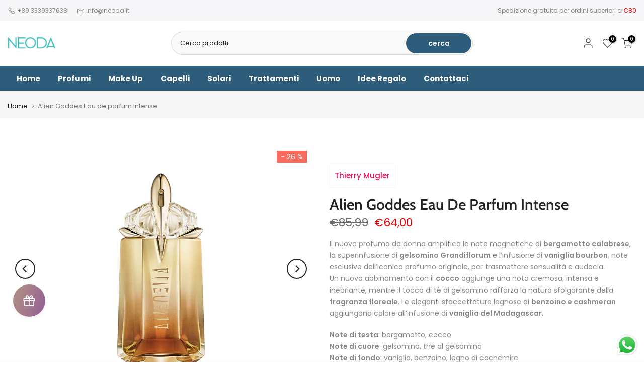

--- FILE ---
content_type: text/css
request_url: https://neoda.it/cdn/shop/t/47/assets/main-product.css?v=134637357451055475961710498968
body_size: 3059
content:
.t4s_ratio.t4s-product__media{max-width:var(--mw-media);margin:0 auto}.t4s-product__thumb-item:not(.is-nav-selected){opacity:.5;transition:transform .6s,opacity .6s}.t4s-product__thumb-item.is-nav-selected,.t4s-product__thumb-item:hover{opacity:1}.p-nav-ready>.flickityt4s-enabled{transform:none!important;height:auto!important}.t4s-product__info-container>:not(:last-child){margin-bottom:20px}.t4s-product__title{margin-bottom:10px!important;font-size:var(--title-size);font-weight:var(--title-weight);color:var(--title-color);font-family:var(--title-family);text-transform:var(--title-style);letter-spacing:var(--title-spacing);line-height:var(--title-line-height)}.t4s-product__title a,.t4s-product .t4s-product__title a{color:inherit}.t4s-product__title a:hover,.t4s-product .t4s-product__title a:hover{color:var(--title-color-hover)}.t4s-product-form__submit.is--disabled{opacity:.5}.is-no-pick__true .t4s-product-price{display:none}.t4s-price__unit{margin-top:5px;font-size:calc(var(--price-size) * .75)}.t4s-product__info-container>.t4s-pr-vendor:first-child{margin-top:2px}.t4s-pr-vendor>a{padding:10px;background-color:#fff;box-shadow:0 0 2px #0000001f;transition:.3s;min-width:50px;font-weight:500;font-size:15px}.t4s-pr-vendor.has-img__vendor>a{min-width:auto;min-height:70px}.t4s-pr-vendor>a:hover{box-shadow:0 0 6px #00000024}.t4s-extra-link{font-weight:600}.t4s-extra-link>a{margin-right:20px}.rtl_true .t4s-extra-link>a{margin-right:0;margin-left:20px}@media (min-width: 768px){.t4s-product__info-container--sticky{position:sticky;top:3rem;z-index:2}}@media (min-width: 1025px){.t4s-product-thumb-size__small{--t4s-thumb-w: 60px}.t4s-product-thumb-size__medium{--t4s-thumb-w: 80px}.t4s-product-thumb-size__large{--t4s-thumb-w: 100px}.t4s-product-media__thumbnails_left .t4s-col-thumb,.t4s-product-media__thumbnails_right .t4s-col-thumb{width:var(--t4s-thumb-w)}.t4s-product-media__thumbnails_left .t4s-col-thumb{margin-right:10px}.t4s-product-media__thumbnails_right .t4s-col-thumb{margin-left:10px}.t4s-product-media__thumbnails_left .t4s-col-thumb .t4s-row,.t4s-product-media__thumbnails_right .t4s-col-thumb .t4s-row{flex-wrap:wrap}.t4s-product-media__thumbnails_left .t4s-col-thumb .t4s-row>.t4s-col-item,.t4s-product-media__thumbnails_right .t4s-col-thumb .t4s-row>.t4s-col-item{width:100%;margin-top:0;margin-bottom:10px}.t4s-product-media__thumbnails_left .t4s-col-thumb .t4s-row>.t4s-col-item:last-child,.t4s-product-media__thumbnails_right .t4s-col-thumb .t4s-row>.t4s-col-item:last-child{margin-bottom:0}.t4s-product-media__thumbnails_left [data-thumb__frame],.t4s-product-media__thumbnails_right [data-thumb__frame]{position:absolute;width:100%;height:100%;max-width:80px}button.btn_pnav_prev,button.btn_pnav_next{position:absolute;top:auto;bottom:0;left:0}button.btn_pnav_next{right:0;left:auto}}.t4s-inventory_qty .t4s-inventory_progressbar{position:relative;height:12px;background-color:#e5e5e5;box-shadow:inset 0 1px 2px #0000001a;border-radius:5px;margin:15px auto 20px}.t4s-inventory_qty .t4s-inventory_progressbar>div{background-color:#d95350;height:12px;background-image:-webkit-linear-gradient(45deg,rgba(255,255,255,.15) 25%,transparent 25%,transparent 50%,rgba(255,255,255,.15) 50%,rgba(255,255,255,.15) 75%,transparent 75%,transparent);background-image:linear-gradient(45deg,#ffffff26 25%,#0000 25% 50%,#ffffff26 50% 75%,#0000 75%,#0000);background-size:40px 40px;transition:width 1s;animation:2s linear infinite progress_bar}@-webkit-keyframes progress_bar{0%{background-position:0 0}to{background-position:40px 0}}@keyframes progress_bar{0%{background-position:0 0}to{background-position:40px 0}}.t4s-featured-product .t4s-pr-group-btns,.t4s-section-main-product .t4s-pr-group-btns{--btn-size: 40px;--icon-size: 12px;--btn-pd: 10px;position:absolute;bottom:0;right:0;z-index:2;display:flex;padding:var(--btn-pd);opacity:1;transition:opacity .35s;pointer-events:none}.t4s-featured-product .t4s-pr-group-btns>button,.t4s-section-main-product .t4s-pr-group-btns>button{background-color:var(--t4s-light-color);box-shadow:0 0 5px #00000017;color:var(--secondary-color);min-width:var(--btn-size);height:var(--btn-size);padding:0;flex-direction:row-reverse;align-items:center;flex-wrap:nowrap;overflow:hidden;border-radius:var(--btn-radius);pointer-events:auto}.t4s-featured-product .t4s-pr-group-btns>button>.t4s-pr__icon-btn,.t4s-section-main-product .t4s-pr-group-btns>button>.t4s-pr__icon-btn{width:var(--btn-size);height:var(--btn-size);line-height:1;display:inline-flex;justify-content:center;align-items:center}.t4s-featured-product .t4s-pr-group-btns>button>.t4s-pr__icon-btn svg,.t4s-section-main-product .t4s-pr-group-btns>button>.t4s-pr__icon-btn svg{width:var(--icon-size);height:auto}.t4s-featured-product .t4s-pr-group-btns>button>.t4s-pr__text-btn,.t4s-section-main-product .t4s-pr-group-btns>button>.t4s-pr__text-btn{font-size:var(--icon-size);overflow:hidden;padding:0;max-width:0;white-space:nowrap;transition:padding 356ms cubic-bezier(.4,0,.2,1),max-width 356ms cubic-bezier(.4,0,.2,1)}.t4s-featured-product .t4s-pr-group-btns>button:hover>.t4s-pr__text-btn,.t4s-section-main-product .t4s-pr-group-btns>button:hover>.t4s-pr__text-btn{padding-inline-start:10px;max-width:290px}.t4s-featured-product .t4s-pr-group-btns>button:not(:last-child),.t4s-section-main-product .t4s-pr-group-btns>button:not(:last-child){margin-right:10px}.is-shopify-xr__showing .t4s-pr__view-in-space{margin-right:0!important}.t4s-featured-product .t4s-pr-group-btns>button.t4s-pr__360-btn>.t4s-pr__icon-btn svg,.t4s-section-main-product .t4s-pr-group-btns>button.t4s-pr__360-btn>.t4s-pr__icon-btn svg{--icon-size-360: calc(var(--icon-size) + 2px);width:var(--icon-size-360)}.t4s-featured-product .t4s-product__media-wrapper .t4s-flicky-slider .flickityt4s-page-dots,.t4s-main-product__content .t4s-flicky-slider .flickityt4s-page-dots{position:absolute;z-index:1;bottom:20px}@media (min-width: 768px){.t4s-featured-product .t4s-pr-group-btns,.t4s-section-main-product .t4s-pr-group-btns{--btn-size: 44px;--icon-size: 14px;--btn-pd: 15px;align-items:flex-end;flex-direction:column}.t4s-featured-product .t4s-pr-group-btns>button:not(:last-child),.t4s-section-main-product .t4s-pr-group-btns>button:not(:last-child){margin-right:0;margin-bottom:10px}.t4s-featured-product .t4s-pr-group-btns>button:hover>.t4s-pr__text-btn,.t4s-section-main-product .t4s-pr-group-btns>button:hover>.t4s-pr__text-btn{padding-inline-start:20px}.is-shopify-xr__showing .t4s-pr__view-in-space{margin-bottom:0!important}}.t4s-pr__view-in-space[data-shopify-xr-hidden]{display:none!important}.plyr--full-ui.plyr--video .plyr__control--overlaid,.shopify-model-viewer-ui .shopify-model-viewer-ui__button--poster{border-radius:50%}.shopify-model-viewer-ui .shopify-model-viewer-ui__controls-area{border-radius:var(--btn-radius)}.plyr button{color:var(--secondary-color)!important}@media (max-width: 767px){.t4s-product__info-wrapper{margin-top:25px}}@media (min-width: 768px){.t4s-product-media__one_column .t4s-product__media-item{position:relative}.t4s-product-media__one_column .t4s-product__media-item:not(.is--media-hide):not(.is--media-last):not(:last-child){margin-bottom:30px}.t4s-product__zoom-wrapper{position:sticky;top:3rem;z-index:4}.isotopet4s.isotopet4s-later[data-main-media]{display:block}.isotopet4s.isotopet4s-later[data-main-media]>.t4s-product__media-item{float:left;position:relative}.isotopet4s.isotopet4s-later[data-main-media]:after{content:"";display:table;clear:both}.t4s-product-media__combined_grid .t4s-product__media-wrapper [data-media-sizes=normal]>[data-index="0"],.t4s-product-media__combined_grid .t4s-product__media-wrapper [data-media-sizes=normal]>[data-index="1"],.t4s-product-media__combined_grid .t4s-product__media-wrapper [data-media-sizes=normal]>[data-index="2"],.t4s-product-media__combined_grid .t4s-product__media-wrapper [data-media-sizes="5"]>[data-index="0"],.t4s-product-media__combined_grid .t4s-product__media-wrapper [data-media-sizes="5"]>[data-index="1"],.t4s-product-media__combined_grid .t4s-product__media-wrapper [data-media-sizes="5"]>[data-index="2"]{width:33.33333333%}.t4s-product-media__combined_grid .t4s-product__media-wrapper [data-media-sizes="3"]>[data-index="1"],.t4s-product-media__combined_grid .t4s-product__media-wrapper [data-media-sizes="3"]>[data-index="2"],.t4s-product-media__combined_grid .t4s-product__media-wrapper [data-media-sizes=normal]>[data-index="4"],.t4s-product-media__combined_grid .t4s-product__media-wrapper [data-media-sizes=normal]>[data-index="5"]{width:50%}}button.t4s-product-form__submit[disabled=disabled],button.t4s-product-form__submit[aria-disabled=true]{opacity:.5;animation:none!important}button.t4s-product-form__submit[disabled=disabled]{pointer-events:none}.t4s-badge-price{color:var(--sale-badge-color);background-color:var(--sale-badge-background);border-radius:4px;padding:4px 8px;margin:0 5px;line-height:1.2;font-size:12px;position:relative;top:-3px;display:inline-block}.t4s-incoming__mess{font-weight:500;color:var(--secondary-color);margin-bottom:15px;font-size:14px}.t4s-product-form__buttons{display:inline-flex;flex-direction:column;width:100%}.t4s-product-form__buttons .t4s-quantity-wrapper,.t4s-product-form__buttons .t4s-pr-wishlist,.t4s-product-form__buttons .t4s-pr-compare,.t4s-product-form__buttons .t4s-product-form__submit,.t4s-product-form__buttons .shopify-payment-button__button--unbranded,.t4s-product-form__buttons .shopify-payment-button__button--branded,.t4s-product-form__buttons .shopify-payment-button__more-options,.t4s-product-form__buttons .t4s-pr__notify-stock{border-radius:var(--pr-btn-round)!important}.t4s-product-form__buttons .t4s-btn-style-outline:after{border-radius:var(--pr-btn-round)!important}.t4s-product-form__buttons .shopify-payment-button__more-options{color:var(--secondary-color)!important}.t4s-product-form__buttons .shopify-payment-button__more-options:hover{color:var(--secondary-color)!important;background-color:#f5f5f5}.t4s-product-form__buttons .t4s-quantity-wrapper{min-width:120px;width:120px;height:40px;border:1px solid var(--secondary-color);text-align:center;display:inline-block;position:relative;margin-right:10px;order:1}.t4s-product-form__buttons .t4s-pr__notify-stock,.t4s-product-form__buttons .shopify-payment-button{margin-top:15px}.t4s-product-form__buttons .t4s-quantity-wrapper input.t4s-quantity-input[type=number]{width:35px;border:0px;height:38px;background:0px 0px;padding:0;font-weight:600;font-size:16px;color:var(--secondary-color);text-align:center}.t4s-product-form__buttons .t4s-quantity-wrapper button{position:absolute;display:block;padding:0;top:0;width:30px;height:40px;line-height:40px;border:0;background:0 0;color:var(--secondary-color)}.t4s-product-form__buttons .t4s-quantity-wrapper button:hover{color:var(--accent-color);border:0;background:0 0}.t4s-product-form__buttons .t4s-quantity-wrapper button svg{width:12px;height:12px;stroke-width:2}.t4s-product-form__buttons .t4s-quantity-wrapper .is--minus{left:0;text-align:left;padding-left:15px}.t4s-product-form__buttons .t4s-quantity-wrapper .is--plus{right:0;text-align:right;padding-right:15px}.t4s-product-form__buttons .t4s-pr-wishlist,.t4s-product-form__buttons .t4s-pr-compare{position:relative;min-width:40px;width:40px;height:40px;line-height:40px;margin-left:10px;color:var(--wishlist-color);border:1px solid var(--wishlist-color);text-align:center;transition:all .3s ease 0s;display:flex;align-items:center;justify-content:center;order:3}.t4s-product-form__buttons .t4s-pr-wishlist:hover{color:var(--wishlist-hover-color);border-color:var(--wishlist-hover-color)}.t4s-product-form__buttons .t4s-pr-wishlist.is--added{color:var(--wishlist-active-color);border-color:var(--wishlist-active-color)}.t4s-product-form__buttons .t4s-pr-wishlist .t4s-svg-pr-icon,.t4s-product-form__buttons .t4s-pr-compare .t4s-svg-pr-icon{display:flex;align-items:center;justify-content:center}.t4s-product-form__buttons .t4s-pr-wishlist .t4s-svg-pr-icon svg,.t4s-product-form__buttons .t4s-pr-compare .t4s-svg-pr-icon svg{width:18px;height:18px;fill:currentColor;pointer-events:none}.t4s-product-form__buttons .t4s-pr-wishlist .t4s-text-pr,.t4s-product-form__buttons .t4s-pr-compare .t4s-text-pr{display:none;color:var(--secondary-color)}.t4s-product-form__buttons .t4s-pr-compare.is--loading>span,.t4s-product-form__buttons .t4s-pr-wishlist.is--loading>span{opacity:0;visibility:hidden}.t4s-product-form__buttons .t4s-pr-compare.is--loading:before,.t4s-product-form__buttons .t4s-pr-wishlist.is--loading:before{width:16px;height:16px;border:1px solid;border-color:currentColor;border-top-color:transparent;border-radius:100%;opacity:1;-webkit-animation:.45s linear infinite spin;animation:.45s linear infinite spin;position:absolute;z-index:2;top:0;bottom:0;right:0;left:0;margin:auto;content:""}.t4s-product-form__buttons .t4s-pr-compare{color:var(--compare-color);border:1px solid var(--compare-color)}.t4s-product-form__buttons .t4s-pr-compare:hover{color:var(--compare-hover-color);border-color:var(--compare-hover-color)}.t4s-product-form__buttons .t4s-pr-compare.is--added{color:var(--compare-active-color);border-color:var(--compare-active-color)}.t4s-product_meta a,.t4s-product_meta .t4s-product__policies a{color:var(--secondary-color)}.t4s-product_meta a:hover,.t4s-product_meta .t4s-product__policies a:hover{color:var(--accent-color)}.t4s-product-form__buttons .t4s-product-form__submit{font-size:14px;font-weight:600;min-height:40px;padding:5px 25px;cursor:pointer;margin-top:20px;order:4}.t4s-product-form__buttons .t4s-product-form__submit svg.t4s-btn-icon{width:18px;height:18px;margin-left:0;margin-right:8px}.t4s-product-form__buttons .t4s-product-form__submit.t4s-btn-style-bordered{border-top:0;border-left:0;border-right:0;border-radius:0!important}.is-btn-atc-txt-1 .t4s-product-form__submit,.is-btn-ck-txt-1 .shopify-payment-button__button--unbranded,.is-btn-ck-txt-1 .t4s-pr__notify-stock{text-transform:lowercase}.is-btn-atc-txt-2 .t4s-product-form__submit,.is-btn-ck-txt-2 .shopify-payment-button__button--unbranded,.is-btn-ck-txt-2 .t4s-pr__notify-stock{text-transform:capitalize}.is-btn-atc-txt-3 .t4s-product-form__submit,.is-btn-ck-txt-3 .shopify-payment-button__button--unbranded,.is-btn-ck-txt-3 .t4s-pr__notify-stock{text-transform:uppercase}.t4s-product-form__buttons .shopify-payment-button__button--hidden{display:none}.t4s-product-form__buttons .t4s-pr__notify-stock,.t4s-product-form__buttons .shopify-payment-button__button--unbranded{font-size:14px;font-weight:600;min-height:40px;padding:5px 25px;cursor:pointer;color:var(--t4s-light-color);background-color:var(--secondary-color);transition:.3s}.t4s-pr__notify-stock.t4s-btn-color-light,.t4s-payment-button.t4s-btn-color-light .shopify-payment-button__button--unbranded{color:var(--t4s-dark-color);background-color:var(--t4s-light-color)}.t4s-pr__notify-stock.t4s-btn-color-dark,.t4s-payment-button.t4s-btn-color-dark .shopify-payment-button__button--unbranded{color:var(--t4s-light-color);background-color:var(--t4s-dark-color)}.t4s-pr__notify-stock.t4s-btn-color-primary,.t4s-payment-button.t4s-btn-color-primary .shopify-payment-button__button--unbranded{color:var(--t4s-light-color);background-color:var(--accent-color)}.t4s-pr__notify-stock.t4s-btn-color-custom1,.t4s-pr__notify-stock.t4s-btn-color-custom2,.t4s-payment-button.t4s-btn-color-custom1 .shopify-payment-button__button--unbranded,.t4s-payment-button.t4s-btn-color-custom2 .shopify-payment-button__button--unbranded{color:var(--btn-color);background-color:var(--btn-background)}.t4s-product-form__buttons .t4s-pr__notify-stock:hover:not([disabled]),.t4s-product-form__buttons .t4s-pr__notify-stock:hover,.t4s-product-form__buttons.shopify-payment-button__button--unbranded:hover:not([disabled]),.t4s-product-form__buttons .shopify-payment-button__button--unbranded:hover{color:var(--t4s-light-color);background-color:var(--accent-color-hover)}.t4s-product-form__buttons .t4s-pr__notify-stock.t4s-btn-color-custom1:hover,.t4s-product-form__buttons .t4s-pr__notify-stock.t4s-btn-color-custom2:hover,.t4s-payment-button.t4s-btn-color-custom1 .shopify-payment-button__button--unbranded:hover,.t4s-payment-button.t4s-btn-color-custom1 .shopify-payment-button__button--unbranded:hover:not([disabled]),.t4s-payment-button.t4s-btn-color-custom2 .shopify-payment-button__button--unbranded:hover,.t4s-payment-button.t4s-btn-color-custom2 .shopify-payment-button__button--unbranded:hover:not([disabled]){color:var(--btn-color-hover);background-color:var(--btn-background-hover)}@media (min-width: 1025px){.t4s-product-form__buttons .t4s-product-form__submit{margin-top:0;order:2}.t4s-product-form__buttons>.t4s-flex-wrap{flex-wrap:nowrap!important}.t4s-product-form__variants.is-btn-full-width__false .t4s-product-form__buttons,.t4s-product-form__variants.is-btn-full-width__false .t4s-product-form__submit{width:auto;min-width:160px;max-width:100%}}.t4s-product__price-review{display:flex;flex-wrap:wrap;align-items:center;justify-content:space-between}.t4s-product__info-container .t4s-product-price{font-size:var(--price-size);line-height:var(--price-size);font-weight:var(--price-weight);color:var(--price-color)}.t4s-product__info-container .t4s-product-price ins{color:var(--price-sale-color);margin-left:6px;display:inline-block}.t4s-product__info-container .t4s-product-price .t4s-labrl-sale span{font-size:14px;color:var(--t4s-highlight-color);text-transform:uppercase;display:inline-block}.t4s-product__info-container .t4s-product-price span.t4s-txt-sale:not(.t4s-dn){color:var(--sale-badge-color);border-radius:4px;padding:4px 8px;margin:0 5px;line-height:1.2;background-color:var(--sale-badge-background);font-size:12px;position:relative;top:-3px}.t4s-form__product .t4s-product-price{margin-bottom:15px}.t4s-product__info-container .t4s-price-from{color:var(--price-color)}.t4s-product__info-container .t4s-price__sale{color:var(--price-sale-color)}.t4s-product_meta>div{margin-bottom:5px}.t4s-product__info-container .t4s-countdown__mess i,.t4s-pr_flash_sold i,.t4s-pr_counter i,.t4s-pr_delivery i,.t4s-inventory_message i{font-size:20px;margin-inline-end:5px;color:var(--secondary-color)}.t4s-product__info-container .t4s-countdown__mess img,.t4s-pr_flash_sold img,.t4s-pr_counter img,.t4s-pr_delivery img,.t4s-inventory_message img{max-width:25px;margin-inline-end:5px;width:100%}.t4s-pr_delivery span.t4s-start_delivery,.t4s-pr_delivery span.t4s-end_delivery{text-decoration:underline}.is--tab-design__accordion.is--tab-position__inner>.t4s-container{padding:0}.t4s-pr-mess_trust{font-size:var(--fs-mess-trust);font-weight:500;text-transform:uppercase;margin-bottom:10px}.t4s-pr_trust_seal img.t4s-img-tr__svg{padding:2.5px;width:auto;height:var(--height-img)}.t4s-pr_trust_seal img.t4s-img-tr__img{width:var(--max-w-img);height:auto}@media (max-width: 767px){.t4s-pr_trust_seal img.t4s-img-tr__img{width:100%}}.t4s-slider-btn-true .flickityt4s-button{display:inline-flex;justify-content:center;align-items:center}.t4s-product__media-wrapper .t4s-flicky-slider .flickityt4s-prev-next-button .flickityt4s-button-icon{width:14px}.t4s-product__media-wrapper .t4s-flicky-slider.t4s-slider-btn-medium .flickityt4s-prev-next-button .flickityt4s-button-icon{width:16px}.t4s-product__media-wrapper .t4s-flicky-slider.t4s-slider-btn-large .flickityt4s-prev-next-button .flickityt4s-button-icon{width:18px}.t4s-product__media-wrapper .t4s-flicky-slider .flickityt4s-prev-next-button.previous{left:15px}.t4s-product__media-wrapper .t4s-flicky-slider .flickityt4s-prev-next-button.next{right:15px}.t4s-product__media-wrapper .t4s-flicky-slider .flickityt4s-prev-next-button.previous,.t4s-product__media-wrapper .t4s-flicky-slider .flickityt4s-prev-next-button.next,.t4s-product__media-wrapper .t4s-flicky-slider:not(:hover) .flickityt4s-button.previous,.t4s-product__media-wrapper .t4s-flicky-slider:not(:hover) .flickityt4s-button.next,.t4s-product__media-wrapper .t4s-flicky-slider:not(:hover) .flickityt4s-button{-webkit-transform:translateX(0) translateY(-50%);-moz-transform:translateX(0) translateY(-50%);-ms-transform:translateX(0) translateY(-50%);-o-transform:translateX(0) translateY(-50%);transform:translate(0) translateY(-50%)}.t4s-product__media-wrapper .t4s-flicky-slider.t4s-slider-btn-rotate .flickityt4s-prev-next-button.previous,.t4s-product__media-wrapper .t4s-flicky-slider.t4s-slider-btn-rotate .flickityt4s-prev-next-button.next,.t4s-product__media-wrapper .t4s-flicky-slider.t4s-slider-btn-rotate:not(:hover) .flickityt4s-button.previous,.t4s-product__media-wrapper .t4s-flicky-slider.t4s-slider-btn-rotate:not(:hover) .flickityt4s-button.next,.t4s-product__media-wrapper .t4s-flicky-slider.t4s-slider-btn-rotate:not(:hover) .flickityt4s-button{-webkit-transform:translateX(0) rotate(45deg) translateY(-50%);-moz-transform:translateX(0) rotate(45deg) translateY(-50%);-ms-transform:translateX(0) rotate(45deg) translateY(-50%);-o-transform:translateX(0) rotate(45deg) translateY(-50%);transform:translate(0) rotate(45deg) translateY(-50%)}.t4s-product__media-wrapper .t4s-flicky-slider.t4s-slider-btn-rotate .flickityt4s-prev-next-button.next,.t4s-product__media-wrapper .t4s-flicky-slider.t4s-slider-btn-rotate:not(:hover) .flickityt4s-button.next{-webkit-transform:translateX(0) rotate(-45deg) translateY(-50%);-moz-transform:translateX(0) rotate(-45deg) translateY(-50%);-ms-transform:translateX(0) rotate(-45deg) translateY(-50%);-o-transform:translateX(0) rotate(-45deg) translateY(-50%);transform:translate(0) rotate(-45deg) translateY(-50%)}.t4s-product-tabs-wrapper .t4s-flicky-slider .flickityt4s-prev-next-button.previous{left:0;right:auto}.t4s-product-tabs-wrapper .t4s-flicky-slider .flickityt4s-prev-next-button.next{right:0;left:auto}.t4s-product-tabs-wrapper .t4s-flicky-slider .flickityt4s-prev-next-button.previous,.t4s-product-tabs-wrapper .t4s-flicky-slider .flickityt4s-prev-next-button.next,.t4s-product-tabs-wrapper .t4s-flicky-slider:not(:hover) .flickityt4s-button{-webkit-transform:translateX(0) translateY(-50%);-moz-transform:translateX(0) translateY(-50%);-ms-transform:translateX(0) translateY(-50%);-o-transform:translateX(0) translateY(-50%);transform:translate(0) translateY(-50%)}.t4s-product-tabs-wrapper .t4s-tabs-ul.t4s-flicky-slider{padding:0 30px}button.t4s-product__description_readm{padding:0;background-color:transparent!important;color:var(--secondary-color);margin:0 5px;text-decoration:underline;display:inline-block}button.t4s-product__description_readm:hover{color:var(--accent-color)}.t4s-collections-wrapper a:not(:last-child):after,.t4s-tags-wrapper a:not(:last-child):after{content:", ";display:inline-block}.t4s-deferred-media .media-video,.t4s-deferred-media iframe{opacity:0}.t4s-deferred-media .plyr__video-wrapper .media-video,.t4s-deferred-media .plyr__video-wrapper iframe{opacity:1}@media (max-width: 767px){.t4s-product__media-wrapper .t4s-flicky-slider .flickityt4s-prev-next-button.previous{left:0}.t4s-product__media-wrapper .t4s-flicky-slider .flickityt4s-prev-next-button.next{right:0}}.t4s-complimentary>h3{font-size:16px;font-weight:600;color:var(--secondary-color);margin-bottom:15px}.t4s-complimentary_products{padding:0}.t4s-complimentary_product:not(:last-child){margin-bottom:15px}.t4s-complimentary_product .t4s-widget_img_pr{flex:0 0 auto;width:auto}.t4s-complimentary_product .t4s-widget_img_pr>a{width:70px;max-width:70px}.t4s-complimentary_product .t4s-widget_if_pr{margin-top:10px;padding-inline-start:0}.t4s-complimentary_product .t4s-widget__pr-title{font-family:var(--font-body-family);font-weight:400;margin-bottom:7px}
/*# sourceMappingURL=/cdn/shop/t/47/assets/main-product.css.map?v=134637357451055475961710498968 */


--- FILE ---
content_type: text/javascript; charset=utf-8
request_url: https://neoda.it/products/alien-goddes-eau-de-parfum-intense.js
body_size: 859
content:
{"id":7831736451284,"title":"Alien Goddes Eau de parfum Intense","handle":"alien-goddes-eau-de-parfum-intense","description":"\u003cp\u003eIl nuovo profumo da donna amplifica le note magnetiche di \u003cstrong\u003ebergamotto calabrese\u003c\/strong\u003e, la superinfusione di \u003cstrong\u003egelsomino Grandiflorum\u003c\/strong\u003e e l’infusione di \u003cstrong\u003evaniglia bourbon\u003c\/strong\u003e, note esclusive dell’iconico profumo originale, per trasmettere sensualità e audacia.\u003cbr\u003eUn nuovo abbinamento con il \u003cstrong\u003ecocco\u003c\/strong\u003e aggiunge una nota cremosa, intensa e inebriante, mentre il tocco di tè di gelsomino rafforza la natura sfolgorante della \u003cstrong\u003efragranza floreale\u003c\/strong\u003e. Le eleganti sfaccettature legnose di \u003cstrong\u003ebenzoino e cashmeran\u003c\/strong\u003e aggiungono calore all’infusione di \u003cstrong\u003evaniglia del Madagascar\u003c\/strong\u003e.\u003c\/p\u003e\u003cp\u003e\u003cstrong\u003eNote di testa\u003c\/strong\u003e: bergamotto, cocco\u003cbr\u003e\u003cstrong\u003eNote di cuore\u003c\/strong\u003e: gelsomino, the al gelsomino\u003cbr\u003e\u003cstrong\u003eNote di fondo\u003c\/strong\u003e: vaniglia, benzoino, legno di cachemire\u003c\/p\u003e\u003cp\u003e \u003c\/p\u003e","published_at":"2022-12-09T10:52:38+01:00","created_at":"2022-12-09T10:35:36+01:00","vendor":"Thierry Mugler","type":"Profumi e colonie","tags":["30 ml","60 ml","eau de parfum","idee regalo","Profumi","Profumo Donna"],"price":6400,"price_min":6400,"price_max":8700,"available":true,"price_varies":true,"compare_at_price":8599,"compare_at_price_min":8599,"compare_at_price_max":11200,"compare_at_price_varies":true,"variants":[{"id":50487226794317,"title":"30 ml","option1":"30 ml","option2":null,"option3":null,"sku":"2968","requires_shipping":true,"taxable":true,"featured_image":null,"available":true,"name":"Alien Goddes Eau de parfum Intense - 30 ml","public_title":"30 ml","options":["30 ml"],"price":6400,"weight":0,"compare_at_price":8599,"inventory_management":"shopify","barcode":"3614273673433","requires_selling_plan":false,"selling_plan_allocations":[]},{"id":50487226827085,"title":"60 ml","option1":"60 ml","option2":null,"option3":null,"sku":"2969","requires_shipping":true,"taxable":true,"featured_image":null,"available":true,"name":"Alien Goddes Eau de parfum Intense - 60 ml","public_title":"60 ml","options":["60 ml"],"price":8700,"weight":0,"compare_at_price":11200,"inventory_management":"shopify","barcode":"3614273673419","requires_selling_plan":false,"selling_plan_allocations":[]}],"images":["\/\/cdn.shopify.com\/s\/files\/1\/0621\/1059\/7332\/products\/mugler-alien-goddes-intense.jpg?v=1670579159","\/\/cdn.shopify.com\/s\/files\/1\/0621\/1059\/7332\/products\/mugler-alien-goddes-intense-60.jpg?v=1670579163","\/\/cdn.shopify.com\/s\/files\/1\/0621\/1059\/7332\/products\/mugler-alien-goddes-intense-30.jpg?v=1670579163"],"featured_image":"\/\/cdn.shopify.com\/s\/files\/1\/0621\/1059\/7332\/products\/mugler-alien-goddes-intense.jpg?v=1670579159","options":[{"name":"Formato","position":1,"values":["30 ml","60 ml"]}],"url":"\/products\/alien-goddes-eau-de-parfum-intense","media":[{"alt":null,"id":31012597530836,"position":1,"preview_image":{"aspect_ratio":1.0,"height":500,"width":500,"src":"https:\/\/cdn.shopify.com\/s\/files\/1\/0621\/1059\/7332\/products\/mugler-alien-goddes-intense.jpg?v=1670579159"},"aspect_ratio":1.0,"height":500,"media_type":"image","src":"https:\/\/cdn.shopify.com\/s\/files\/1\/0621\/1059\/7332\/products\/mugler-alien-goddes-intense.jpg?v=1670579159","width":500},{"alt":null,"id":31012597596372,"position":2,"preview_image":{"aspect_ratio":1.0,"height":500,"width":500,"src":"https:\/\/cdn.shopify.com\/s\/files\/1\/0621\/1059\/7332\/products\/mugler-alien-goddes-intense-60.jpg?v=1670579163"},"aspect_ratio":1.0,"height":500,"media_type":"image","src":"https:\/\/cdn.shopify.com\/s\/files\/1\/0621\/1059\/7332\/products\/mugler-alien-goddes-intense-60.jpg?v=1670579163","width":500},{"alt":null,"id":31012597563604,"position":3,"preview_image":{"aspect_ratio":1.0,"height":500,"width":500,"src":"https:\/\/cdn.shopify.com\/s\/files\/1\/0621\/1059\/7332\/products\/mugler-alien-goddes-intense-30.jpg?v=1670579163"},"aspect_ratio":1.0,"height":500,"media_type":"image","src":"https:\/\/cdn.shopify.com\/s\/files\/1\/0621\/1059\/7332\/products\/mugler-alien-goddes-intense-30.jpg?v=1670579163","width":500}],"requires_selling_plan":false,"selling_plan_groups":[]}